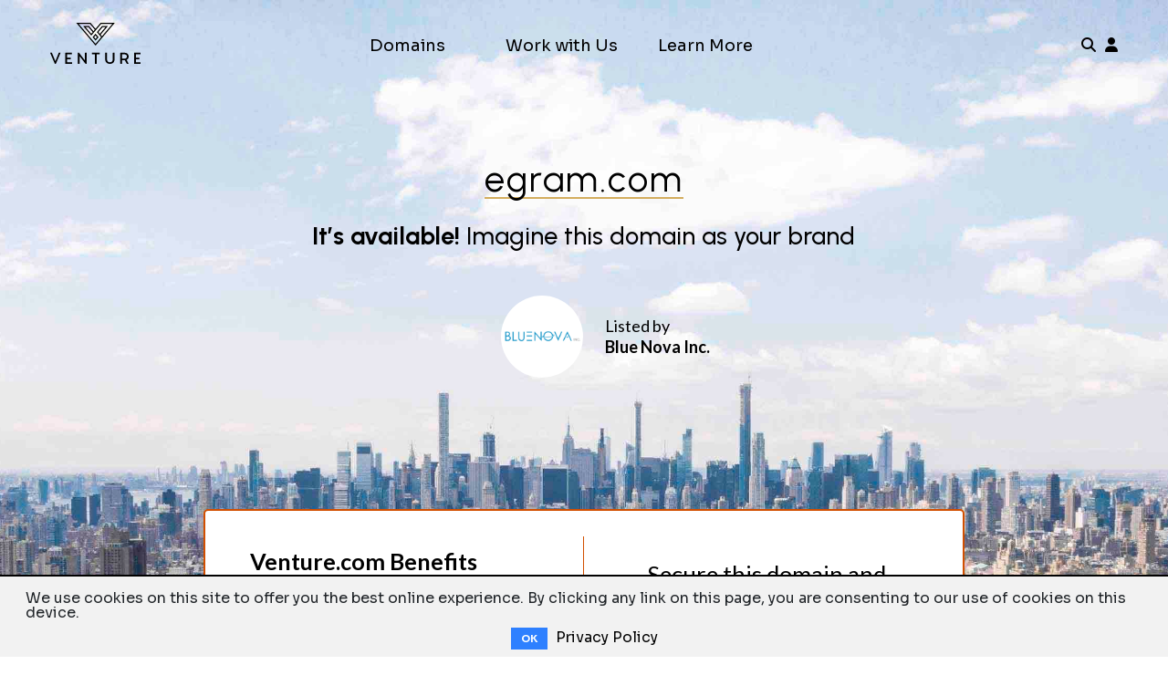

--- FILE ---
content_type: image/svg+xml
request_url: https://d1lkraw6keepp8.cloudfront.net/15720f906206/assets/art/approval-fancy-20ce6d5a52fb516f8bea0e7bdd2f61890d02f310f1d836a4ff9963f4d97eee84.svg
body_size: 2311
content:
<svg version="1.1" id="Layer_1" xmlns="http://www.w3.org/2000/svg" x="0" y="0" width="254.8" height="151.5" xml:space="preserve"><style>.st1{fill:#fff}.st2{fill:#b2885c}.st3{fill:#cea564}</style><path d="M221.6 35.4c-10-11.6-25.4-19-42.8-19s-32.8 7.4-42.8 19v92.3h85.6V35.4z" fill="#e3e4e5"/><path class="st1" d="M1.2 133.3h85.6l48.3-97.6H49.6z"/><path class="st2" d="M87.2 134.1H0L49.1 35h87.2l-49.1 99.1zm-84.8-1.5h83.9l47.6-96.1H50.1L2.4 132.6z"/><path class="st2" d="M52.7 52.8h61.8v1H52.7zM45.4 67.7h61.8v1H45.4zM38 82.5h61.8v1H38zM30.7 97.3h61.8v1H30.7zM33.9 112.2h51.2v1H33.9zM230.3 136.4H127.4V32.2l2.1-2.4c12.1-14 30-22 49.3-22s37.3 8 49.3 22l2.1 2.4v104.2zm-101.4-1.5h99.8V32.8l-1.7-2c-11.8-13.6-29.3-21.4-48.2-21.4s-36.4 7.8-48.2 21.4l-1.7 2v102.1z"/><path class="st2" d="M222.4 128.5h-87.1V35.2l.2-.2c10.6-12.2 26.4-19.2 43.4-19.2s32.8 7 43.4 19.2l.2.2v93.3zm-85.6-1.5h84.1V35.7c-10.3-11.8-25.6-18.5-42.1-18.5s-31.8 6.7-42.1 18.5V127z"/><path class="st1" d="M125.8 16.5c-9.4-6.6-17.2-6.6-17.2-6.6l-5.1.8v135.7l5.1 1 31.5-19.5V35.4s-2.6-10.6-14.3-18.9z"/><path class="st2" d="M108.7 148.1l-6-1.2V10l5.8-.9c.3 0 8.2.1 17.6 6.8 11.8 8.4 14.5 19 14.6 19.4v92.9l-.4.2-31.6 19.7zm-4.4-2.4l4.2.8 30.9-19.2V35.5c-.3-1-3.2-10.8-14-18.5-8.7-6.1-16-6.5-16.7-6.5l-4.4.7v134.5z"/><path class="st2" d="M108.1 9.8h1v137.5h-1z"/><path class="st1" d="M231.8 16.5c9.4-6.6 17.2-6.6 17.2-6.6l5.1.8v135.7l-5.1 1-31.5-19.5V35.4s2.6-10.6 14.3-18.9z"/><path class="st2" d="M248.9 148.1l-.2-.2-31.9-19.8V35.2c.1-.4 2.8-11.1 14.6-19.4C240.9 9.1 248.7 9 249 9h.1l5.7.9v136.9l-5.9 1.3zm-30.6-20.7l30.9 19.2 4.2-.8V11.3l-4.4-.7c-.7 0-8.1.4-16.7 6.5-10.8 7.7-13.7 17.5-14 18.5v91.8z"/><path class="st2" d="M248.5 9.8h1v137.5h-1zM228.1 20.6C215 8.3 197.5 1.5 178.8 1.5c-18.4 0-35.8 6.6-48.9 18.7l-1-1.1C142.3 6.8 160 0 178.8 0c19 0 36.9 6.9 50.3 19.5l-1 1.1z"/><g><path class="st1" d="M87.6 106.1l4.9-9.3c-2.4-3.5-3.8-7.7-3.8-12.2 0-11.9 9.6-21.5 21.5-21.5s21.5 9.6 21.5 21.5-9.6 21.5-21.5 21.5c-5.2 0-9.9-1.8-13.6-4.9l-9 4.9z"/><path class="st2" d="M85.8 107.9l5.8-11C89.2 93.2 88 89 88 84.6c0-12.3 10-22.3 22.3-22.3s22.3 10 22.3 22.3-10 22.3-22.3 22.3c-5 0-9.8-1.7-13.7-4.7l-10.8 5.7zm10.9-7.5l.4.3c3.7 3 8.4 4.7 13.2 4.7 11.5 0 20.8-9.3 20.8-20.8s-9.3-20.8-20.8-20.8-20.8 9.3-20.8 20.8c0 4.2 1.3 8.3 3.6 11.8l.3.4-4 7.5 7.3-3.9z"/></g><path class="st2" d="M104.2 92.8l-6.4-6.5.7-.7 5.7 5.8 16.7-16.8.7.7z"/><g><path class="st3" d="M230.5 74c4.1-8.8-.8-19.8-11-24.5-10.2-4.8-21.7-1.5-25.9 7.3-3.6 7.8-.2 17.3 7.7 22.7l-30.9 65.9c-.9 1.9-.1 4.1 1.8 5 1.9.9 4.1.1 5-1.8l30.9-65.9c9.2 2.6 18.7-.9 22.4-8.7zm-22.4-.2c-6-2.8-9.1-8.9-7-13.5 2.2-4.6 8.8-6.1 14.8-3.3s9.1 8.9 7 13.5c-2.1 4.6-8.8 6.1-14.8 3.3z"/><path class="st3" d="M193.3 134c1.6-3.3 5.6-4.8 8.9-3.2l2.9-6.2-13.6-6.4-11.5 24.6 13.6 6.4 2.9-6.2c-3.4-1.7-4.8-5.7-3.2-9z"/><g><path class="st2" d="M173.8 151.5c-.7 0-1.3-.1-1.9-.4-2.3-1.1-3.2-3.7-2.2-6l30.6-65.4c-8-5.7-11.1-15.4-7.4-23.2 4.3-9.1 16.3-12.6 26.9-7.6 5.1 2.4 9.1 6.3 11.2 11.1 2.2 4.8 2.2 9.9.1 14.4-3.7 7.8-13.1 11.6-22.6 9.2L177.9 149c-.5 1.1-1.4 1.9-2.5 2.3-.5.1-1 .2-1.6.2zm36.1-103.4c-6.7 0-12.8 3.3-15.5 9-3.4 7.3-.3 16.4 7.4 21.7l.5.4-.3.6-30.9 65.9c-.7 1.5-.1 3.3 1.5 4 1.5.7 3.3.1 4-1.5l31.2-66.5.6.2c9 2.6 18-.9 21.4-8.2 1.9-4 1.9-8.7-.1-13.1-2-4.5-5.7-8.2-10.5-10.4-3.1-1.4-6.2-2.1-9.3-2.1zm4.4 27.9c-2.2 0-4.4-.5-6.5-1.5-3.1-1.4-5.5-3.7-6.9-6.4-1.4-2.8-1.6-5.6-.4-8.1 2.3-5 9.4-6.6 15.8-3.6 3.1 1.4 5.5 3.7 6.9 6.4 1.4 2.8 1.6 5.6.4 8.1-1.1 2.5-3.5 4.2-6.5 4.8-.9.2-1.8.3-2.8.3zm-4.5-19.7c-3.5 0-6.6 1.5-7.9 4.3-.9 2-.8 4.4.4 6.8 1.2 2.4 3.4 4.4 6.2 5.7 2.8 1.3 5.7 1.7 8.4 1.1 2.6-.6 4.5-2 5.5-4 .9-2 .8-4.4-.4-6.8-1.2-2.4-3.4-4.4-6.2-5.7-2.1-.9-4.1-1.4-6-1.4z"/><path class="st2" d="M193.9 150.1l-14.9-7 12.2-26 14.9 7-3.6 7.6-.7-.3c-1.4-.7-3-.7-4.5-.2-1.5.5-2.7 1.6-3.4 3.1-.7 1.4-.7 3.1-.2 4.5s1.6 2.7 3.1 3.4l.7.3-3.6 7.6zm-12.9-7.7l12.2 5.7 2.3-4.9c-1.5-.9-2.6-2.2-3.2-3.9-.7-1.9-.6-3.9.3-5.7.8-1.8 2.3-3.2 4.2-3.8 1.6-.6 3.4-.6 5 0l2.3-4.9-12.2-5.7-10.9 23.2z"/></g></g><path transform="rotate(-35.836 186.574 45.984)" class="st2" d="M185.8 40.5h1.5v10.9h-1.5z"/><path transform="rotate(-65.739 170.617 61.349)" class="st2" d="M169.9 47.3h1.5v28h-1.5z"/><path class="st2" d="M161.5 82.8h23.6v1.5h-23.6z"/><path transform="rotate(-23.727 170.18 103.81)" class="st2" d="M160.7 103.1h18.9v1.5h-18.9z"/><g><path class="st3" d="M22.9 120h44l10.4-21.2-3.7-4.1h-44l-10.4 21.1z"/><path class="st2" d="M67.4 120.7H22.5l-4.3-4.8 10.8-22h44.8l4.3 4.8-10.7 22zm-44.2-1.5h43.2l10-20.3-3.2-3.5H30l-10 20.3 3.2 3.5z"/><path class="st3" d="M50.1 99.4c-3.8-2.1-11.8-15.4-14.6-19-2.8-3.6-8.5-3.4-13.3 1.4-4.8 4.8-4.5 11.4.7 14.3 12.2 7 16.7 10.9 18.3 12.7.9 1.2 2.3 2 4.1 2 3.3 0 6.5-2.7 7.1-6 .4-2.4-.5-4.4-2.3-5.4z"/><path class="st2" d="M45.3 111.5c-1.9 0-3.6-.8-4.7-2.3-1.7-1.8-6.2-5.7-18.1-12.5-2.5-1.4-4.1-3.7-4.4-6.3-.4-3.1.9-6.5 3.5-9.2 2.8-2.8 6-4.3 9.1-4.1 2.2.1 4.1 1.1 5.4 2.7.9 1.1 2.2 3 3.7 5.3 3.5 5.1 8.2 12.2 10.7 13.6l.6.3c1.7 1.3 2.5 3.5 2.1 5.8-.7 3.8-4.3 6.7-7.9 6.7zM30.2 78.7c-2.5 0-5.2 1.3-7.5 3.7-2.3 2.4-3.5 5.2-3.1 7.9.3 2.2 1.6 4.1 3.7 5.2 12.1 6.9 16.8 11 18.5 12.8l.1.1c.8 1.1 2 1.7 3.5 1.7 3 0 5.9-2.4 6.4-5.4.4-2-.4-3.7-1.9-4.6l-.6-.3c-3-2.3-7.3-8.6-10.8-13.8-1.5-2.2-2.8-4.1-3.6-5.2-1-1.3-2.5-2.1-4.3-2.2-.1.1-.2.1-.4.1z"/><path class="st2" d="M24 92.7c-.8 0-1.2-.1-1.3-.2l.3-.9s2.8.8 7.1-2.4c3.7-2.8 3.2-6.9 3.2-7l1-.1c0 .2.6 4.8-3.6 7.9-3 2.3-5.3 2.7-6.7 2.7zM63.5 116.3H19.2v-1h43.7l10.2-20.9.9.5z"/><path class="st2" d="M43.2 109.1c-1.7 0-3-.6-3-.6l.4-.9c.2.1 3.8 1.8 7.2-1.5 3.1-3.1 1.8-6.5 1.7-6.5l.9-.4c.1.2 1.6 4-2 7.6-1.7 1.8-3.6 2.3-5.2 2.3z"/><path transform="rotate(-41.911 65.42 118.07)" class="st2" d="M64.9 115.3h1v5.6h-1z"/></g><path transform="rotate(-65.285 189.668 132.39)" class="st2" d="M176 131.9h27.4v1H176z"/></svg>

--- FILE ---
content_type: image/svg+xml
request_url: https://d1lkraw6keepp8.cloudfront.net/15720f906206/assets/client_logos/awning-0ecbda243a27b44148adbf041a5977bda9993a2be3a7a04cf996c6679e5d723d.svg
body_size: 812
content:
<svg width="87" height="26" fill="none" xmlns="http://www.w3.org/2000/svg"><path d="M22.01 11.34c0-1.35-.167-2.364-.528-3.18-.945-2.026-3.112-2.42-4.807-2.42-3.307 0-5.307 1.463-5.307 3.686 0 .9.361 1.576.361 1.576h2.529s-.195-.394-.195-.957c0-1.294 1.084-1.772 2.529-1.772 1.028 0 2.5.337 2.5 1.632 0 1.182-.555 1.744-3.167 2.082-2.779.366-5.03 1.238-5.03 4.22 0 2.505 1.584 4.165 4.64 4.165 1.696 0 3.057-.9 3.668-1.772h.084v1.49h2.723v-8.75Zm-2.862 3.376c0 1.633-1.056 3.152-3.223 3.152-1.529 0-2.195-.703-2.195-1.745 0-.956.75-1.575 2.584-1.829 1.111-.14 2.25-.365 2.75-1.04h.084v1.462ZM30.865 6.022l-2.361 8.976c-.195.675-.39 1.66-.417 1.8-.056-.168-.25-1.125-.417-1.828l-2.112-8.948h-3.167l3.973 14.069h3.306L31.7 12.55l.639-2.476c.028.197.361 1.463.611 2.476l2.029 7.54h3.278L42.23 6.023h-3.168l-2.084 8.976-.417 1.829s-.25-1.126-.444-1.83l-2.334-8.975h-2.918ZM46.206 12.24c0-3.067 1.473-3.686 2.779-3.686 1.334 0 2.64.675 2.64 3.602v7.935h2.945v-8.385c0-3.827-1.89-5.966-4.89-5.966-1.556 0-2.78.788-3.446 1.857h-.056V6.022h-2.861V20.09h2.89v-7.85ZM59.803 20.09V6.023h-2.917V20.09h2.917ZM56.22 2.168c0 1.238.889 2.138 2.111 2.138 1.25 0 2.14-.9 2.14-2.138C60.47.9 59.58 0 58.33 0c-1.222 0-2.111.9-2.111 2.167ZM65.096 12.24c0-3.067 1.472-3.686 2.778-3.686 1.334 0 2.64.675 2.64 3.602v7.935h2.945v-8.385c0-3.827-1.89-5.966-4.89-5.966-1.556 0-2.779.788-3.446 1.857h-.055V6.022h-2.862V20.09h2.89v-7.85ZM80.776 16.264c3.473 0 5.28-2.335 5.28-5.037 0-.928-.167-1.772-.584-2.504L87 7.485l-1.556-2.026-1.584 1.294c-.889-.675-1.945-1.013-3.167-1.013-3.168 0-5.39 2.308-5.39 5.487 0 1.407.444 2.702 1.472 3.63-.611.394-1.39 1.266-1.39 2.448 0 2.56 2.557 2.898 4.891 3.011 2.084.113 3.279.366 3.279 1.548 0 1.013-.834 1.604-3.029 1.604-1.917 0-3-.62-3-1.633 0-.59.194-.956.194-.956H75.19s-.278.59-.278 1.379c0 2.813 2.473 3.742 5.613 3.742 3.362 0 5.78-1.294 5.78-4.108 0-3.32-2.39-3.883-4.89-4.052-1.862-.14-3.224-.113-3.224-.929 0-.394.25-.703.5-.928.64.197 1.306.281 2.084.281Zm-.11-7.907c1.639 0 2.61 1.013 2.61 2.814 0 1.294-.833 2.533-2.61 2.533-1.807 0-2.557-1.38-2.557-2.561 0-1.604.945-2.786 2.556-2.786Z" fill="#fff"/><path d="M0 .09h22.047L0 10.953V.09Z" fill="#6CDA72"/></svg>